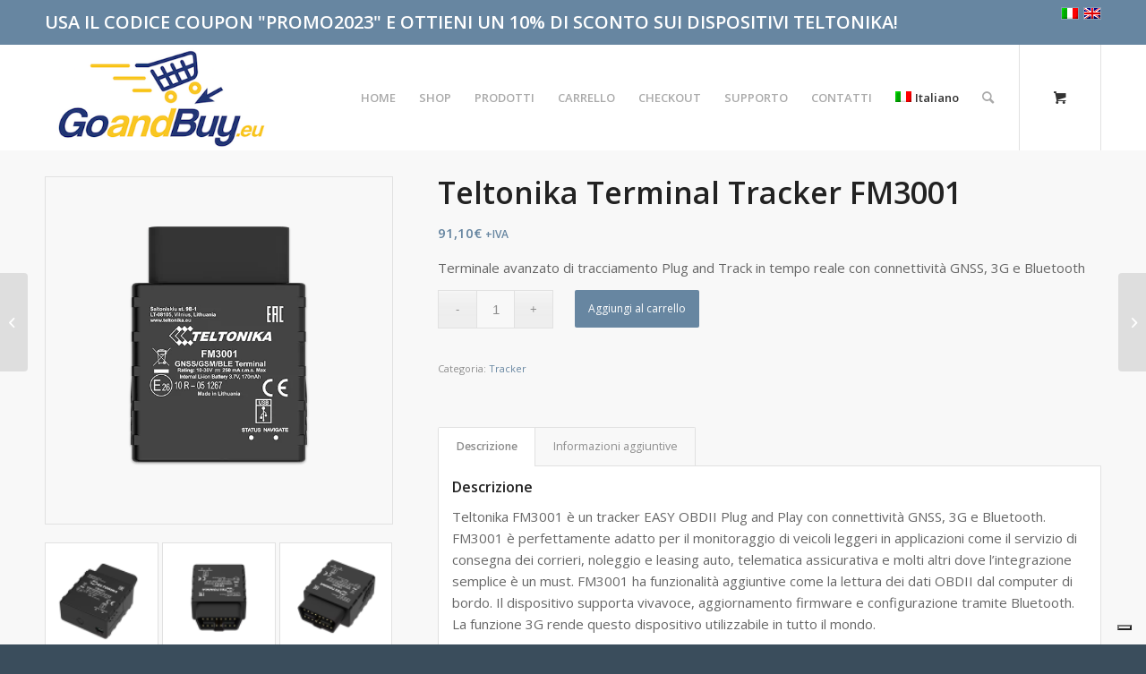

--- FILE ---
content_type: text/html; charset=UTF-8
request_url: https://www.goandbuy.eu/prodotto/terminal-tracker-fm3001/
body_size: 72440
content:
<!DOCTYPE html>
<html lang="it-IT" class="html_stretched responsive av-preloader-disabled  html_header_top html_logo_left html_main_nav_header html_menu_right html_large html_header_sticky html_header_shrinking html_header_topbar_active html_mobile_menu_phone html_header_searchicon html_content_align_center html_header_unstick_top html_header_stretch_disabled html_minimal_header html_av-submenu-hidden html_av-submenu-display-click html_av-overlay-side html_av-overlay-side-classic html_av-submenu-clone html_entry_id_942 html_cart_at_menu av-cookies-no-cookie-consent av-no-preview av-default-lightbox html_text_menu_active av-mobile-menu-switch-default">
<head>
<meta charset="UTF-8" />
<meta name="robots" content="index, follow" />


<!-- mobile setting -->
<meta name="viewport" content="width=device-width, initial-scale=1">

<!-- Scripts/CSS and wp_head hook -->
<title>Teltonika Terminal Tracker FM3001 &#8211; Go &amp; Buy</title>
<meta name='robots' content='max-image-preview:large' />
<link rel="alternate" hreflang="it" href="https://www.goandbuy.eu/prodotto/terminal-tracker-fm3001/" />
<link rel="alternate" hreflang="en" href="https://www.goandbuy.eu/en/product/terminal-tracker-fm3001/" />
<link rel="alternate" hreflang="x-default" href="https://www.goandbuy.eu/prodotto/terminal-tracker-fm3001/" />
<link rel='dns-prefetch' href='//cdn.iubenda.com' />
<link rel="alternate" type="application/rss+xml" title="Go &amp; Buy &raquo; Feed" href="https://www.goandbuy.eu/feed/" />
<link rel="alternate" type="application/rss+xml" title="Go &amp; Buy &raquo; Feed dei commenti" href="https://www.goandbuy.eu/comments/feed/" />

<!-- google webfont font replacement -->

			<script type='text/javascript'>

				(function() {

					/*	check if webfonts are disabled by user setting via cookie - or user must opt in.	*/
					var html = document.getElementsByTagName('html')[0];
					var cookie_check = html.className.indexOf('av-cookies-needs-opt-in') >= 0 || html.className.indexOf('av-cookies-can-opt-out') >= 0;
					var allow_continue = true;
					var silent_accept_cookie = html.className.indexOf('av-cookies-user-silent-accept') >= 0;

					if( cookie_check && ! silent_accept_cookie )
					{
						if( ! document.cookie.match(/aviaCookieConsent/) || html.className.indexOf('av-cookies-session-refused') >= 0 )
						{
							allow_continue = false;
						}
						else
						{
							if( ! document.cookie.match(/aviaPrivacyRefuseCookiesHideBar/) )
							{
								allow_continue = false;
							}
							else if( ! document.cookie.match(/aviaPrivacyEssentialCookiesEnabled/) )
							{
								allow_continue = false;
							}
							else if( document.cookie.match(/aviaPrivacyGoogleWebfontsDisabled/) )
							{
								allow_continue = false;
							}
						}
					}

					if( allow_continue )
					{
						var f = document.createElement('link');

						f.type 	= 'text/css';
						f.rel 	= 'stylesheet';
						f.href 	= 'https://fonts.googleapis.com/css?family=Open+Sans:400,600&display=auto';
						f.id 	= 'avia-google-webfont';

						document.getElementsByTagName('head')[0].appendChild(f);
					}
				})();

			</script>
			<script type="text/javascript">
window._wpemojiSettings = {"baseUrl":"https:\/\/s.w.org\/images\/core\/emoji\/14.0.0\/72x72\/","ext":".png","svgUrl":"https:\/\/s.w.org\/images\/core\/emoji\/14.0.0\/svg\/","svgExt":".svg","source":{"concatemoji":"https:\/\/www.goandbuy.eu\/wp-includes\/js\/wp-emoji-release.min.js?ver=6.2.8"}};
/*! This file is auto-generated */
!function(e,a,t){var n,r,o,i=a.createElement("canvas"),p=i.getContext&&i.getContext("2d");function s(e,t){p.clearRect(0,0,i.width,i.height),p.fillText(e,0,0);e=i.toDataURL();return p.clearRect(0,0,i.width,i.height),p.fillText(t,0,0),e===i.toDataURL()}function c(e){var t=a.createElement("script");t.src=e,t.defer=t.type="text/javascript",a.getElementsByTagName("head")[0].appendChild(t)}for(o=Array("flag","emoji"),t.supports={everything:!0,everythingExceptFlag:!0},r=0;r<o.length;r++)t.supports[o[r]]=function(e){if(p&&p.fillText)switch(p.textBaseline="top",p.font="600 32px Arial",e){case"flag":return s("\ud83c\udff3\ufe0f\u200d\u26a7\ufe0f","\ud83c\udff3\ufe0f\u200b\u26a7\ufe0f")?!1:!s("\ud83c\uddfa\ud83c\uddf3","\ud83c\uddfa\u200b\ud83c\uddf3")&&!s("\ud83c\udff4\udb40\udc67\udb40\udc62\udb40\udc65\udb40\udc6e\udb40\udc67\udb40\udc7f","\ud83c\udff4\u200b\udb40\udc67\u200b\udb40\udc62\u200b\udb40\udc65\u200b\udb40\udc6e\u200b\udb40\udc67\u200b\udb40\udc7f");case"emoji":return!s("\ud83e\udef1\ud83c\udffb\u200d\ud83e\udef2\ud83c\udfff","\ud83e\udef1\ud83c\udffb\u200b\ud83e\udef2\ud83c\udfff")}return!1}(o[r]),t.supports.everything=t.supports.everything&&t.supports[o[r]],"flag"!==o[r]&&(t.supports.everythingExceptFlag=t.supports.everythingExceptFlag&&t.supports[o[r]]);t.supports.everythingExceptFlag=t.supports.everythingExceptFlag&&!t.supports.flag,t.DOMReady=!1,t.readyCallback=function(){t.DOMReady=!0},t.supports.everything||(n=function(){t.readyCallback()},a.addEventListener?(a.addEventListener("DOMContentLoaded",n,!1),e.addEventListener("load",n,!1)):(e.attachEvent("onload",n),a.attachEvent("onreadystatechange",function(){"complete"===a.readyState&&t.readyCallback()})),(e=t.source||{}).concatemoji?c(e.concatemoji):e.wpemoji&&e.twemoji&&(c(e.twemoji),c(e.wpemoji)))}(window,document,window._wpemojiSettings);
</script>
<style type="text/css">
img.wp-smiley,
img.emoji {
	display: inline !important;
	border: none !important;
	box-shadow: none !important;
	height: 1em !important;
	width: 1em !important;
	margin: 0 0.07em !important;
	vertical-align: -0.1em !important;
	background: none !important;
	padding: 0 !important;
}
</style>
	<link rel='stylesheet' id='wp-block-library-css' href='https://www.goandbuy.eu/wp-includes/css/dist/block-library/style.min.css?ver=6.2.8' type='text/css' media='all' />
<link rel='stylesheet' id='wc-blocks-vendors-style-css' href='https://www.goandbuy.eu/wp-content/plugins/woocommerce/packages/woocommerce-blocks/build/wc-blocks-vendors-style.css?ver=9.8.5' type='text/css' media='all' />
<link rel='stylesheet' id='wc-blocks-style-css' href='https://www.goandbuy.eu/wp-content/plugins/woocommerce/packages/woocommerce-blocks/build/wc-blocks-style.css?ver=9.8.5' type='text/css' media='all' />
<style id='global-styles-inline-css' type='text/css'>
body{--wp--preset--color--black: #000000;--wp--preset--color--cyan-bluish-gray: #abb8c3;--wp--preset--color--white: #ffffff;--wp--preset--color--pale-pink: #f78da7;--wp--preset--color--vivid-red: #cf2e2e;--wp--preset--color--luminous-vivid-orange: #ff6900;--wp--preset--color--luminous-vivid-amber: #fcb900;--wp--preset--color--light-green-cyan: #7bdcb5;--wp--preset--color--vivid-green-cyan: #00d084;--wp--preset--color--pale-cyan-blue: #8ed1fc;--wp--preset--color--vivid-cyan-blue: #0693e3;--wp--preset--color--vivid-purple: #9b51e0;--wp--preset--color--metallic-red: #b02b2c;--wp--preset--color--maximum-yellow-red: #edae44;--wp--preset--color--yellow-sun: #eeee22;--wp--preset--color--palm-leaf: #83a846;--wp--preset--color--aero: #7bb0e7;--wp--preset--color--old-lavender: #745f7e;--wp--preset--color--steel-teal: #5f8789;--wp--preset--color--raspberry-pink: #d65799;--wp--preset--color--medium-turquoise: #4ecac2;--wp--preset--gradient--vivid-cyan-blue-to-vivid-purple: linear-gradient(135deg,rgba(6,147,227,1) 0%,rgb(155,81,224) 100%);--wp--preset--gradient--light-green-cyan-to-vivid-green-cyan: linear-gradient(135deg,rgb(122,220,180) 0%,rgb(0,208,130) 100%);--wp--preset--gradient--luminous-vivid-amber-to-luminous-vivid-orange: linear-gradient(135deg,rgba(252,185,0,1) 0%,rgba(255,105,0,1) 100%);--wp--preset--gradient--luminous-vivid-orange-to-vivid-red: linear-gradient(135deg,rgba(255,105,0,1) 0%,rgb(207,46,46) 100%);--wp--preset--gradient--very-light-gray-to-cyan-bluish-gray: linear-gradient(135deg,rgb(238,238,238) 0%,rgb(169,184,195) 100%);--wp--preset--gradient--cool-to-warm-spectrum: linear-gradient(135deg,rgb(74,234,220) 0%,rgb(151,120,209) 20%,rgb(207,42,186) 40%,rgb(238,44,130) 60%,rgb(251,105,98) 80%,rgb(254,248,76) 100%);--wp--preset--gradient--blush-light-purple: linear-gradient(135deg,rgb(255,206,236) 0%,rgb(152,150,240) 100%);--wp--preset--gradient--blush-bordeaux: linear-gradient(135deg,rgb(254,205,165) 0%,rgb(254,45,45) 50%,rgb(107,0,62) 100%);--wp--preset--gradient--luminous-dusk: linear-gradient(135deg,rgb(255,203,112) 0%,rgb(199,81,192) 50%,rgb(65,88,208) 100%);--wp--preset--gradient--pale-ocean: linear-gradient(135deg,rgb(255,245,203) 0%,rgb(182,227,212) 50%,rgb(51,167,181) 100%);--wp--preset--gradient--electric-grass: linear-gradient(135deg,rgb(202,248,128) 0%,rgb(113,206,126) 100%);--wp--preset--gradient--midnight: linear-gradient(135deg,rgb(2,3,129) 0%,rgb(40,116,252) 100%);--wp--preset--duotone--dark-grayscale: url('#wp-duotone-dark-grayscale');--wp--preset--duotone--grayscale: url('#wp-duotone-grayscale');--wp--preset--duotone--purple-yellow: url('#wp-duotone-purple-yellow');--wp--preset--duotone--blue-red: url('#wp-duotone-blue-red');--wp--preset--duotone--midnight: url('#wp-duotone-midnight');--wp--preset--duotone--magenta-yellow: url('#wp-duotone-magenta-yellow');--wp--preset--duotone--purple-green: url('#wp-duotone-purple-green');--wp--preset--duotone--blue-orange: url('#wp-duotone-blue-orange');--wp--preset--font-size--small: 1rem;--wp--preset--font-size--medium: 1.125rem;--wp--preset--font-size--large: 1.75rem;--wp--preset--font-size--x-large: clamp(1.75rem, 3vw, 2.25rem);--wp--preset--spacing--20: 0.44rem;--wp--preset--spacing--30: 0.67rem;--wp--preset--spacing--40: 1rem;--wp--preset--spacing--50: 1.5rem;--wp--preset--spacing--60: 2.25rem;--wp--preset--spacing--70: 3.38rem;--wp--preset--spacing--80: 5.06rem;--wp--preset--shadow--natural: 6px 6px 9px rgba(0, 0, 0, 0.2);--wp--preset--shadow--deep: 12px 12px 50px rgba(0, 0, 0, 0.4);--wp--preset--shadow--sharp: 6px 6px 0px rgba(0, 0, 0, 0.2);--wp--preset--shadow--outlined: 6px 6px 0px -3px rgba(255, 255, 255, 1), 6px 6px rgba(0, 0, 0, 1);--wp--preset--shadow--crisp: 6px 6px 0px rgba(0, 0, 0, 1);}body { margin: 0;--wp--style--global--content-size: 800px;--wp--style--global--wide-size: 1130px; }.wp-site-blocks > .alignleft { float: left; margin-right: 2em; }.wp-site-blocks > .alignright { float: right; margin-left: 2em; }.wp-site-blocks > .aligncenter { justify-content: center; margin-left: auto; margin-right: auto; }:where(.is-layout-flex){gap: 0.5em;}body .is-layout-flow > .alignleft{float: left;margin-inline-start: 0;margin-inline-end: 2em;}body .is-layout-flow > .alignright{float: right;margin-inline-start: 2em;margin-inline-end: 0;}body .is-layout-flow > .aligncenter{margin-left: auto !important;margin-right: auto !important;}body .is-layout-constrained > .alignleft{float: left;margin-inline-start: 0;margin-inline-end: 2em;}body .is-layout-constrained > .alignright{float: right;margin-inline-start: 2em;margin-inline-end: 0;}body .is-layout-constrained > .aligncenter{margin-left: auto !important;margin-right: auto !important;}body .is-layout-constrained > :where(:not(.alignleft):not(.alignright):not(.alignfull)){max-width: var(--wp--style--global--content-size);margin-left: auto !important;margin-right: auto !important;}body .is-layout-constrained > .alignwide{max-width: var(--wp--style--global--wide-size);}body .is-layout-flex{display: flex;}body .is-layout-flex{flex-wrap: wrap;align-items: center;}body .is-layout-flex > *{margin: 0;}body{padding-top: 0px;padding-right: 0px;padding-bottom: 0px;padding-left: 0px;}a:where(:not(.wp-element-button)){text-decoration: underline;}.wp-element-button, .wp-block-button__link{background-color: #32373c;border-width: 0;color: #fff;font-family: inherit;font-size: inherit;line-height: inherit;padding: calc(0.667em + 2px) calc(1.333em + 2px);text-decoration: none;}.has-black-color{color: var(--wp--preset--color--black) !important;}.has-cyan-bluish-gray-color{color: var(--wp--preset--color--cyan-bluish-gray) !important;}.has-white-color{color: var(--wp--preset--color--white) !important;}.has-pale-pink-color{color: var(--wp--preset--color--pale-pink) !important;}.has-vivid-red-color{color: var(--wp--preset--color--vivid-red) !important;}.has-luminous-vivid-orange-color{color: var(--wp--preset--color--luminous-vivid-orange) !important;}.has-luminous-vivid-amber-color{color: var(--wp--preset--color--luminous-vivid-amber) !important;}.has-light-green-cyan-color{color: var(--wp--preset--color--light-green-cyan) !important;}.has-vivid-green-cyan-color{color: var(--wp--preset--color--vivid-green-cyan) !important;}.has-pale-cyan-blue-color{color: var(--wp--preset--color--pale-cyan-blue) !important;}.has-vivid-cyan-blue-color{color: var(--wp--preset--color--vivid-cyan-blue) !important;}.has-vivid-purple-color{color: var(--wp--preset--color--vivid-purple) !important;}.has-metallic-red-color{color: var(--wp--preset--color--metallic-red) !important;}.has-maximum-yellow-red-color{color: var(--wp--preset--color--maximum-yellow-red) !important;}.has-yellow-sun-color{color: var(--wp--preset--color--yellow-sun) !important;}.has-palm-leaf-color{color: var(--wp--preset--color--palm-leaf) !important;}.has-aero-color{color: var(--wp--preset--color--aero) !important;}.has-old-lavender-color{color: var(--wp--preset--color--old-lavender) !important;}.has-steel-teal-color{color: var(--wp--preset--color--steel-teal) !important;}.has-raspberry-pink-color{color: var(--wp--preset--color--raspberry-pink) !important;}.has-medium-turquoise-color{color: var(--wp--preset--color--medium-turquoise) !important;}.has-black-background-color{background-color: var(--wp--preset--color--black) !important;}.has-cyan-bluish-gray-background-color{background-color: var(--wp--preset--color--cyan-bluish-gray) !important;}.has-white-background-color{background-color: var(--wp--preset--color--white) !important;}.has-pale-pink-background-color{background-color: var(--wp--preset--color--pale-pink) !important;}.has-vivid-red-background-color{background-color: var(--wp--preset--color--vivid-red) !important;}.has-luminous-vivid-orange-background-color{background-color: var(--wp--preset--color--luminous-vivid-orange) !important;}.has-luminous-vivid-amber-background-color{background-color: var(--wp--preset--color--luminous-vivid-amber) !important;}.has-light-green-cyan-background-color{background-color: var(--wp--preset--color--light-green-cyan) !important;}.has-vivid-green-cyan-background-color{background-color: var(--wp--preset--color--vivid-green-cyan) !important;}.has-pale-cyan-blue-background-color{background-color: var(--wp--preset--color--pale-cyan-blue) !important;}.has-vivid-cyan-blue-background-color{background-color: var(--wp--preset--color--vivid-cyan-blue) !important;}.has-vivid-purple-background-color{background-color: var(--wp--preset--color--vivid-purple) !important;}.has-metallic-red-background-color{background-color: var(--wp--preset--color--metallic-red) !important;}.has-maximum-yellow-red-background-color{background-color: var(--wp--preset--color--maximum-yellow-red) !important;}.has-yellow-sun-background-color{background-color: var(--wp--preset--color--yellow-sun) !important;}.has-palm-leaf-background-color{background-color: var(--wp--preset--color--palm-leaf) !important;}.has-aero-background-color{background-color: var(--wp--preset--color--aero) !important;}.has-old-lavender-background-color{background-color: var(--wp--preset--color--old-lavender) !important;}.has-steel-teal-background-color{background-color: var(--wp--preset--color--steel-teal) !important;}.has-raspberry-pink-background-color{background-color: var(--wp--preset--color--raspberry-pink) !important;}.has-medium-turquoise-background-color{background-color: var(--wp--preset--color--medium-turquoise) !important;}.has-black-border-color{border-color: var(--wp--preset--color--black) !important;}.has-cyan-bluish-gray-border-color{border-color: var(--wp--preset--color--cyan-bluish-gray) !important;}.has-white-border-color{border-color: var(--wp--preset--color--white) !important;}.has-pale-pink-border-color{border-color: var(--wp--preset--color--pale-pink) !important;}.has-vivid-red-border-color{border-color: var(--wp--preset--color--vivid-red) !important;}.has-luminous-vivid-orange-border-color{border-color: var(--wp--preset--color--luminous-vivid-orange) !important;}.has-luminous-vivid-amber-border-color{border-color: var(--wp--preset--color--luminous-vivid-amber) !important;}.has-light-green-cyan-border-color{border-color: var(--wp--preset--color--light-green-cyan) !important;}.has-vivid-green-cyan-border-color{border-color: var(--wp--preset--color--vivid-green-cyan) !important;}.has-pale-cyan-blue-border-color{border-color: var(--wp--preset--color--pale-cyan-blue) !important;}.has-vivid-cyan-blue-border-color{border-color: var(--wp--preset--color--vivid-cyan-blue) !important;}.has-vivid-purple-border-color{border-color: var(--wp--preset--color--vivid-purple) !important;}.has-metallic-red-border-color{border-color: var(--wp--preset--color--metallic-red) !important;}.has-maximum-yellow-red-border-color{border-color: var(--wp--preset--color--maximum-yellow-red) !important;}.has-yellow-sun-border-color{border-color: var(--wp--preset--color--yellow-sun) !important;}.has-palm-leaf-border-color{border-color: var(--wp--preset--color--palm-leaf) !important;}.has-aero-border-color{border-color: var(--wp--preset--color--aero) !important;}.has-old-lavender-border-color{border-color: var(--wp--preset--color--old-lavender) !important;}.has-steel-teal-border-color{border-color: var(--wp--preset--color--steel-teal) !important;}.has-raspberry-pink-border-color{border-color: var(--wp--preset--color--raspberry-pink) !important;}.has-medium-turquoise-border-color{border-color: var(--wp--preset--color--medium-turquoise) !important;}.has-vivid-cyan-blue-to-vivid-purple-gradient-background{background: var(--wp--preset--gradient--vivid-cyan-blue-to-vivid-purple) !important;}.has-light-green-cyan-to-vivid-green-cyan-gradient-background{background: var(--wp--preset--gradient--light-green-cyan-to-vivid-green-cyan) !important;}.has-luminous-vivid-amber-to-luminous-vivid-orange-gradient-background{background: var(--wp--preset--gradient--luminous-vivid-amber-to-luminous-vivid-orange) !important;}.has-luminous-vivid-orange-to-vivid-red-gradient-background{background: var(--wp--preset--gradient--luminous-vivid-orange-to-vivid-red) !important;}.has-very-light-gray-to-cyan-bluish-gray-gradient-background{background: var(--wp--preset--gradient--very-light-gray-to-cyan-bluish-gray) !important;}.has-cool-to-warm-spectrum-gradient-background{background: var(--wp--preset--gradient--cool-to-warm-spectrum) !important;}.has-blush-light-purple-gradient-background{background: var(--wp--preset--gradient--blush-light-purple) !important;}.has-blush-bordeaux-gradient-background{background: var(--wp--preset--gradient--blush-bordeaux) !important;}.has-luminous-dusk-gradient-background{background: var(--wp--preset--gradient--luminous-dusk) !important;}.has-pale-ocean-gradient-background{background: var(--wp--preset--gradient--pale-ocean) !important;}.has-electric-grass-gradient-background{background: var(--wp--preset--gradient--electric-grass) !important;}.has-midnight-gradient-background{background: var(--wp--preset--gradient--midnight) !important;}.has-small-font-size{font-size: var(--wp--preset--font-size--small) !important;}.has-medium-font-size{font-size: var(--wp--preset--font-size--medium) !important;}.has-large-font-size{font-size: var(--wp--preset--font-size--large) !important;}.has-x-large-font-size{font-size: var(--wp--preset--font-size--x-large) !important;}
.wp-block-navigation a:where(:not(.wp-element-button)){color: inherit;}
:where(.wp-block-columns.is-layout-flex){gap: 2em;}
.wp-block-pullquote{font-size: 1.5em;line-height: 1.6;}
</style>
<link rel='stylesheet' id='wpml-blocks-css' href='https://www.goandbuy.eu/wp-content/plugins/sitepress-multilingual-cms/dist/css/blocks/styles.css?ver=4.6.3' type='text/css' media='all' />
<style id='woocommerce-inline-inline-css' type='text/css'>
.woocommerce form .form-row .required { visibility: visible; }
</style>
<link rel='stylesheet' id='wpml-legacy-dropdown-0-css' href='//www.goandbuy.eu/wp-content/plugins/sitepress-multilingual-cms/templates/language-switchers/legacy-dropdown/style.min.css?ver=1' type='text/css' media='all' />
<style id='wpml-legacy-dropdown-0-inline-css' type='text/css'>
.wpml-ls-statics-shortcode_actions, .wpml-ls-statics-shortcode_actions .wpml-ls-sub-menu, .wpml-ls-statics-shortcode_actions a {border-color:#EEEEEE;}.wpml-ls-statics-shortcode_actions a {color:#444444;background-color:#ffffff;}.wpml-ls-statics-shortcode_actions a:hover,.wpml-ls-statics-shortcode_actions a:focus {color:#000000;background-color:#eeeeee;}.wpml-ls-statics-shortcode_actions .wpml-ls-current-language>a {color:#444444;background-color:#ffffff;}.wpml-ls-statics-shortcode_actions .wpml-ls-current-language:hover>a, .wpml-ls-statics-shortcode_actions .wpml-ls-current-language>a:focus {color:#000000;background-color:#eeeeee;}
</style>
<link rel='stylesheet' id='wpml-menu-item-0-css' href='//www.goandbuy.eu/wp-content/plugins/sitepress-multilingual-cms/templates/language-switchers/menu-item/style.min.css?ver=1' type='text/css' media='all' />
<style id='wpml-menu-item-0-inline-css' type='text/css'>
#lang_sel img, #lang_sel_list img, #lang_sel_footer img { display: inline; }
</style>
<link rel='stylesheet' id='avia-merged-styles-css' href='https://www.goandbuy.eu/wp-content/uploads/dynamic_avia/avia-merged-styles-d88c1bd26a56c880d16196192d6f9a03---6458c6a0bfc18.css' type='text/css' media='all' />
<script type='text/javascript' src='https://www.goandbuy.eu/wp-includes/js/jquery/jquery.min.js?ver=3.6.4' id='jquery-core-js'></script>
<script type='text/javascript' src='https://www.goandbuy.eu/wp-includes/js/jquery/jquery-migrate.min.js?ver=3.4.0' id='jquery-migrate-js'></script>

<script  type="text/javascript" class=" _iub_cs_skip" type='text/javascript' id='iubenda-head-inline-scripts-0'>

var _iub = _iub || [];
_iub.csConfiguration = {"invalidateConsentWithoutLog":true,"consentOnContinuedBrowsing":false,"lang":"it","siteId":1722952,"floatingPreferencesButtonDisplay":"bottom-right","perPurposeConsent":true,"cookiePolicyId":32675042, "banner":{ "closeButtonRejects":true,"acceptButtonDisplay":true,"customizeButtonDisplay":true,"listPurposes":true,"explicitWithdrawal":true,"position":"float-bottom-center" }};
</script>
<script  type="text/javascript" charset="UTF-8" async="" class=" _iub_cs_skip" type='text/javascript' src='//cdn.iubenda.com/cs/iubenda_cs.js?ver=3.7.0' id='iubenda-head-scripts-0-js'></script>
<script type='text/javascript' src='//www.goandbuy.eu/wp-content/plugins/sitepress-multilingual-cms/templates/language-switchers/legacy-dropdown/script.min.js?ver=1' id='wpml-legacy-dropdown-0-js'></script>
<script type='text/javascript' src='https://www.goandbuy.eu/wp-content/uploads/dynamic_avia/avia-head-scripts-e851776df8abea8b5d81b1e5d5236d89---6458c6a0ce095.js' id='avia-head-scripts-js'></script>
<link rel="https://api.w.org/" href="https://www.goandbuy.eu/wp-json/" /><link rel="alternate" type="application/json" href="https://www.goandbuy.eu/wp-json/wp/v3/product/942" /><link rel="EditURI" type="application/rsd+xml" title="RSD" href="https://www.goandbuy.eu/xmlrpc.php?rsd" />
<link rel="wlwmanifest" type="application/wlwmanifest+xml" href="https://www.goandbuy.eu/wp-includes/wlwmanifest.xml" />
<meta name="generator" content="WordPress 6.2.8" />
<meta name="generator" content="WooCommerce 7.6.1" />
<link rel="canonical" href="https://www.goandbuy.eu/prodotto/terminal-tracker-fm3001/" />
<link rel='shortlink' href='https://www.goandbuy.eu/?p=942' />
<link rel="alternate" type="application/json+oembed" href="https://www.goandbuy.eu/wp-json/oembed/1.0/embed?url=https%3A%2F%2Fwww.goandbuy.eu%2Fprodotto%2Fterminal-tracker-fm3001%2F" />
<link rel="alternate" type="text/xml+oembed" href="https://www.goandbuy.eu/wp-json/oembed/1.0/embed?url=https%3A%2F%2Fwww.goandbuy.eu%2Fprodotto%2Fterminal-tracker-fm3001%2F&#038;format=xml" />
<meta name="generator" content="WPML ver:4.6.3 stt:1,27;" />
<link rel="profile" href="http://gmpg.org/xfn/11" />
<link rel="alternate" type="application/rss+xml" title="Go &amp; Buy RSS2 Feed" href="https://www.goandbuy.eu/feed/" />
<link rel="pingback" href="https://www.goandbuy.eu/xmlrpc.php" />
<!--[if lt IE 9]><script src="https://www.goandbuy.eu/wp-content/themes/enfold/js/html5shiv.js"></script><![endif]-->

	<noscript><style>.woocommerce-product-gallery{ opacity: 1 !important; }</style></noscript>
	
<!-- To speed up the rendering and to display the site as fast as possible to the user we include some styles and scripts for above the fold content inline -->
<script type="text/javascript">'use strict';var avia_is_mobile=!1;if(/Android|webOS|iPhone|iPad|iPod|BlackBerry|IEMobile|Opera Mini/i.test(navigator.userAgent)&&'ontouchstart' in document.documentElement){avia_is_mobile=!0;document.documentElement.className+=' avia_mobile '}
else{document.documentElement.className+=' avia_desktop '};document.documentElement.className+=' js_active ';(function(){var e=['-webkit-','-moz-','-ms-',''],n='',o=!1,a=!1;for(var t in e){if(e[t]+'transform' in document.documentElement.style){o=!0;n=e[t]+'transform'};if(e[t]+'perspective' in document.documentElement.style){a=!0}};if(o){document.documentElement.className+=' avia_transform '};if(a){document.documentElement.className+=' avia_transform3d '};if(typeof document.getElementsByClassName=='function'&&typeof document.documentElement.getBoundingClientRect=='function'&&avia_is_mobile==!1){if(n&&window.innerHeight>0){setTimeout(function(){var e=0,o={},a=0,t=document.getElementsByClassName('av-parallax'),i=window.pageYOffset||document.documentElement.scrollTop;for(e=0;e<t.length;e++){t[e].style.top='0px';o=t[e].getBoundingClientRect();a=Math.ceil((window.innerHeight+i-o.top)*0.3);t[e].style[n]='translate(0px, '+a+'px)';t[e].style.top='auto';t[e].className+=' enabled-parallax '}},50)}}})();</script><style type="text/css">
		@font-face {font-family: 'entypo-fontello'; font-weight: normal; font-style: normal; font-display: auto;
		src: url('https://www.goandbuy.eu/wp-content/themes/enfold/config-templatebuilder/avia-template-builder/assets/fonts/entypo-fontello.woff2') format('woff2'),
		url('https://www.goandbuy.eu/wp-content/themes/enfold/config-templatebuilder/avia-template-builder/assets/fonts/entypo-fontello.woff') format('woff'),
		url('https://www.goandbuy.eu/wp-content/themes/enfold/config-templatebuilder/avia-template-builder/assets/fonts/entypo-fontello.ttf') format('truetype'),
		url('https://www.goandbuy.eu/wp-content/themes/enfold/config-templatebuilder/avia-template-builder/assets/fonts/entypo-fontello.svg#entypo-fontello') format('svg'),
		url('https://www.goandbuy.eu/wp-content/themes/enfold/config-templatebuilder/avia-template-builder/assets/fonts/entypo-fontello.eot'),
		url('https://www.goandbuy.eu/wp-content/themes/enfold/config-templatebuilder/avia-template-builder/assets/fonts/entypo-fontello.eot?#iefix') format('embedded-opentype');
		} #top .avia-font-entypo-fontello, body .avia-font-entypo-fontello, html body [data-av_iconfont='entypo-fontello']:before{ font-family: 'entypo-fontello'; }
		</style>

<!--
Debugging Info for Theme support: 

Theme: Enfold
Version: 5.6
Installed: enfold
AviaFramework Version: 5.3
AviaBuilder Version: 5.3
aviaElementManager Version: 1.0.1
- - - - - - - - - - -
ChildTheme: Enfold Child
ChildTheme Version: 1.0
ChildTheme Installed: enfold

- - - - - - - - - - -
ML:128-PU:80-PLA:11
WP:6.2.8
Compress: CSS:all theme files - JS:all theme files
Updates: enabled - token has changed and not verified
PLAu:9
-->
</head>

<body id="top" class="product-template-default single single-product postid-942 stretched rtl_columns av-curtain-numeric open_sans  theme-enfold woocommerce woocommerce-page woocommerce-no-js avia-responsive-images-support avia-woocommerce-30" itemscope="itemscope" itemtype="https://schema.org/WebPage" >

	<svg xmlns="http://www.w3.org/2000/svg" viewBox="0 0 0 0" width="0" height="0" focusable="false" role="none" style="visibility: hidden; position: absolute; left: -9999px; overflow: hidden;" ><defs><filter id="wp-duotone-dark-grayscale"><feColorMatrix color-interpolation-filters="sRGB" type="matrix" values=" .299 .587 .114 0 0 .299 .587 .114 0 0 .299 .587 .114 0 0 .299 .587 .114 0 0 " /><feComponentTransfer color-interpolation-filters="sRGB" ><feFuncR type="table" tableValues="0 0.49803921568627" /><feFuncG type="table" tableValues="0 0.49803921568627" /><feFuncB type="table" tableValues="0 0.49803921568627" /><feFuncA type="table" tableValues="1 1" /></feComponentTransfer><feComposite in2="SourceGraphic" operator="in" /></filter></defs></svg><svg xmlns="http://www.w3.org/2000/svg" viewBox="0 0 0 0" width="0" height="0" focusable="false" role="none" style="visibility: hidden; position: absolute; left: -9999px; overflow: hidden;" ><defs><filter id="wp-duotone-grayscale"><feColorMatrix color-interpolation-filters="sRGB" type="matrix" values=" .299 .587 .114 0 0 .299 .587 .114 0 0 .299 .587 .114 0 0 .299 .587 .114 0 0 " /><feComponentTransfer color-interpolation-filters="sRGB" ><feFuncR type="table" tableValues="0 1" /><feFuncG type="table" tableValues="0 1" /><feFuncB type="table" tableValues="0 1" /><feFuncA type="table" tableValues="1 1" /></feComponentTransfer><feComposite in2="SourceGraphic" operator="in" /></filter></defs></svg><svg xmlns="http://www.w3.org/2000/svg" viewBox="0 0 0 0" width="0" height="0" focusable="false" role="none" style="visibility: hidden; position: absolute; left: -9999px; overflow: hidden;" ><defs><filter id="wp-duotone-purple-yellow"><feColorMatrix color-interpolation-filters="sRGB" type="matrix" values=" .299 .587 .114 0 0 .299 .587 .114 0 0 .299 .587 .114 0 0 .299 .587 .114 0 0 " /><feComponentTransfer color-interpolation-filters="sRGB" ><feFuncR type="table" tableValues="0.54901960784314 0.98823529411765" /><feFuncG type="table" tableValues="0 1" /><feFuncB type="table" tableValues="0.71764705882353 0.25490196078431" /><feFuncA type="table" tableValues="1 1" /></feComponentTransfer><feComposite in2="SourceGraphic" operator="in" /></filter></defs></svg><svg xmlns="http://www.w3.org/2000/svg" viewBox="0 0 0 0" width="0" height="0" focusable="false" role="none" style="visibility: hidden; position: absolute; left: -9999px; overflow: hidden;" ><defs><filter id="wp-duotone-blue-red"><feColorMatrix color-interpolation-filters="sRGB" type="matrix" values=" .299 .587 .114 0 0 .299 .587 .114 0 0 .299 .587 .114 0 0 .299 .587 .114 0 0 " /><feComponentTransfer color-interpolation-filters="sRGB" ><feFuncR type="table" tableValues="0 1" /><feFuncG type="table" tableValues="0 0.27843137254902" /><feFuncB type="table" tableValues="0.5921568627451 0.27843137254902" /><feFuncA type="table" tableValues="1 1" /></feComponentTransfer><feComposite in2="SourceGraphic" operator="in" /></filter></defs></svg><svg xmlns="http://www.w3.org/2000/svg" viewBox="0 0 0 0" width="0" height="0" focusable="false" role="none" style="visibility: hidden; position: absolute; left: -9999px; overflow: hidden;" ><defs><filter id="wp-duotone-midnight"><feColorMatrix color-interpolation-filters="sRGB" type="matrix" values=" .299 .587 .114 0 0 .299 .587 .114 0 0 .299 .587 .114 0 0 .299 .587 .114 0 0 " /><feComponentTransfer color-interpolation-filters="sRGB" ><feFuncR type="table" tableValues="0 0" /><feFuncG type="table" tableValues="0 0.64705882352941" /><feFuncB type="table" tableValues="0 1" /><feFuncA type="table" tableValues="1 1" /></feComponentTransfer><feComposite in2="SourceGraphic" operator="in" /></filter></defs></svg><svg xmlns="http://www.w3.org/2000/svg" viewBox="0 0 0 0" width="0" height="0" focusable="false" role="none" style="visibility: hidden; position: absolute; left: -9999px; overflow: hidden;" ><defs><filter id="wp-duotone-magenta-yellow"><feColorMatrix color-interpolation-filters="sRGB" type="matrix" values=" .299 .587 .114 0 0 .299 .587 .114 0 0 .299 .587 .114 0 0 .299 .587 .114 0 0 " /><feComponentTransfer color-interpolation-filters="sRGB" ><feFuncR type="table" tableValues="0.78039215686275 1" /><feFuncG type="table" tableValues="0 0.94901960784314" /><feFuncB type="table" tableValues="0.35294117647059 0.47058823529412" /><feFuncA type="table" tableValues="1 1" /></feComponentTransfer><feComposite in2="SourceGraphic" operator="in" /></filter></defs></svg><svg xmlns="http://www.w3.org/2000/svg" viewBox="0 0 0 0" width="0" height="0" focusable="false" role="none" style="visibility: hidden; position: absolute; left: -9999px; overflow: hidden;" ><defs><filter id="wp-duotone-purple-green"><feColorMatrix color-interpolation-filters="sRGB" type="matrix" values=" .299 .587 .114 0 0 .299 .587 .114 0 0 .299 .587 .114 0 0 .299 .587 .114 0 0 " /><feComponentTransfer color-interpolation-filters="sRGB" ><feFuncR type="table" tableValues="0.65098039215686 0.40392156862745" /><feFuncG type="table" tableValues="0 1" /><feFuncB type="table" tableValues="0.44705882352941 0.4" /><feFuncA type="table" tableValues="1 1" /></feComponentTransfer><feComposite in2="SourceGraphic" operator="in" /></filter></defs></svg><svg xmlns="http://www.w3.org/2000/svg" viewBox="0 0 0 0" width="0" height="0" focusable="false" role="none" style="visibility: hidden; position: absolute; left: -9999px; overflow: hidden;" ><defs><filter id="wp-duotone-blue-orange"><feColorMatrix color-interpolation-filters="sRGB" type="matrix" values=" .299 .587 .114 0 0 .299 .587 .114 0 0 .299 .587 .114 0 0 .299 .587 .114 0 0 " /><feComponentTransfer color-interpolation-filters="sRGB" ><feFuncR type="table" tableValues="0.098039215686275 1" /><feFuncG type="table" tableValues="0 0.66274509803922" /><feFuncB type="table" tableValues="0.84705882352941 0.41960784313725" /><feFuncA type="table" tableValues="1 1" /></feComponentTransfer><feComposite in2="SourceGraphic" operator="in" /></filter></defs></svg>
	<div id='wrap_all'>

	
<header id='header' class='all_colors header_color light_bg_color  av_header_top av_logo_left av_main_nav_header av_menu_right av_large av_header_sticky av_header_shrinking av_header_stretch_disabled av_mobile_menu_phone av_header_searchicon av_header_unstick_top av_minimal_header av_bottom_nav_disabled  av_alternate_logo_active av_header_border_disabled' data-av_shrink_factor='50' role="banner" itemscope="itemscope" itemtype="https://schema.org/WPHeader" >

		<div id='header_meta' class='container_wrap container_wrap_meta  av_secondary_right av_extra_header_active av_phone_active_left av_entry_id_942'>

			      <div class='container'>
			      <nav class='sub_menu'  role="navigation" itemscope="itemscope" itemtype="https://schema.org/SiteNavigationElement" ><ul class='avia_wpml_language_switch avia_wpml_language_switch_extra'><li class='language_it avia_current_lang'><a href='https://www.goandbuy.eu/prodotto/terminal-tracker-fm3001/'>	<span class='language_flag'><img title='Italiano' src='https://www.goandbuy.eu/wp-content/plugins/sitepress-multilingual-cms/res/flags/it.png' alt='Italiano' /></span>	<span class='language_native'>Italiano</span>	<span class='language_translated'>Italiano</span>	<span class='language_code'>it</span></a></li><li class='language_en '><a href='https://www.goandbuy.eu/en/product/terminal-tracker-fm3001/'>	<span class='language_flag'><img title='English' src='https://www.goandbuy.eu/wp-content/plugins/sitepress-multilingual-cms/res/flags/en.png' alt='English' /></span>	<span class='language_native'>English</span>	<span class='language_translated'>Inglese</span>	<span class='language_code'>en</span></a></li></ul></nav><div class='phone-info '><div>Usa il codice coupon "promo2023" e ottieni un 10% di sconto sui dispositivi Teltonika!</div></div>			      </div>
		</div>

		<div  id='header_main' class='container_wrap container_wrap_logo'>

        <div class='container av-logo-container'><div class='inner-container'><span class='logo avia-standard-logo'><a href='https://www.goandbuy.eu/' class=''><img src="https://www.goandbuy.eu/wp-content/uploads/2019/04/goandbuy-logo.png" srcset="https://www.goandbuy.eu/wp-content/uploads/2019/04/goandbuy-logo.png 340w, https://www.goandbuy.eu/wp-content/uploads/2019/04/goandbuy-logo-300x138.png 300w" sizes="(max-width: 340px) 100vw, 340px" height="100" width="300" alt='Go &amp; Buy' title='goandbuy-logo' /></a></span><nav class='main_menu' data-selectname='Seleziona una pagina'  role="navigation" itemscope="itemscope" itemtype="https://schema.org/SiteNavigationElement" ><div class="avia-menu av-main-nav-wrap"><ul role="menu" class="menu av-main-nav" id="avia-menu"><li role="menuitem" id="menu-item-1041" class="menu-item menu-item-type-post_type menu-item-object-page menu-item-home menu-item-top-level menu-item-top-level-1"><a href="https://www.goandbuy.eu/" itemprop="url" tabindex="0"><span class="avia-bullet"></span><span class="avia-menu-text">HOME</span><span class="avia-menu-fx"><span class="avia-arrow-wrap"><span class="avia-arrow"></span></span></span></a></li>
<li role="menuitem" id="menu-item-1039" class="menu-item menu-item-type-post_type menu-item-object-page current_page_parent menu-item-top-level menu-item-top-level-2"><a href="https://www.goandbuy.eu/shop/" itemprop="url" tabindex="0"><span class="avia-bullet"></span><span class="avia-menu-text">SHOP</span><span class="avia-menu-fx"><span class="avia-arrow-wrap"><span class="avia-arrow"></span></span></span></a></li>
<li role="menuitem" id="menu-item-2063" class="menu-item menu-item-type-post_type menu-item-object-page menu-item-top-level menu-item-top-level-3"><a href="https://www.goandbuy.eu/prodotti/" itemprop="url" tabindex="0"><span class="avia-bullet"></span><span class="avia-menu-text">PRODOTTI</span><span class="avia-menu-fx"><span class="avia-arrow-wrap"><span class="avia-arrow"></span></span></span></a></li>
<li role="menuitem" id="menu-item-1038" class="menu-item menu-item-type-post_type menu-item-object-page menu-item-top-level menu-item-top-level-4"><a href="https://www.goandbuy.eu/carrello/" itemprop="url" tabindex="0"><span class="avia-bullet"></span><span class="avia-menu-text">CARRELLO</span><span class="avia-menu-fx"><span class="avia-arrow-wrap"><span class="avia-arrow"></span></span></span></a></li>
<li role="menuitem" id="menu-item-1040" class="menu-item menu-item-type-post_type menu-item-object-page menu-item-top-level menu-item-top-level-5"><a href="https://www.goandbuy.eu/checkout-2/" itemprop="url" tabindex="0"><span class="avia-bullet"></span><span class="avia-menu-text">CHECKOUT</span><span class="avia-menu-fx"><span class="avia-arrow-wrap"><span class="avia-arrow"></span></span></span></a></li>
<li role="menuitem" id="menu-item-1372" class="menu-item menu-item-type-custom menu-item-object-custom menu-item-has-children menu-item-top-level menu-item-top-level-6"><a href="#" itemprop="url" tabindex="0"><span class="avia-bullet"></span><span class="avia-menu-text">SUPPORTO</span><span class="avia-menu-fx"><span class="avia-arrow-wrap"><span class="avia-arrow"></span></span></span></a>


<ul class="sub-menu">
	<li role="menuitem" id="menu-item-1373" class="menu-item menu-item-type-post_type menu-item-object-page"><a href="https://www.goandbuy.eu/supporto-tecnico/" itemprop="url" tabindex="0"><span class="avia-bullet"></span><span class="avia-menu-text">Supporto tecnico</span></a></li>
	<li role="menuitem" id="menu-item-1374" class="menu-item menu-item-type-post_type menu-item-object-page"><a href="https://www.goandbuy.eu/assistenza-e-resi/" itemprop="url" tabindex="0"><span class="avia-bullet"></span><span class="avia-menu-text">Assistenza e resi</span></a></li>
	<li role="menuitem" id="menu-item-1375" class="menu-item menu-item-type-post_type menu-item-object-page"><a href="https://www.goandbuy.eu/termini-di-spedizione/" itemprop="url" tabindex="0"><span class="avia-bullet"></span><span class="avia-menu-text">Termini di spedizione</span></a></li>
</ul>
</li>
<li role="menuitem" id="menu-item-1037" class="menu-item menu-item-type-post_type menu-item-object-page menu-item-top-level menu-item-top-level-7"><a href="https://www.goandbuy.eu/contatti/" itemprop="url" tabindex="0"><span class="avia-bullet"></span><span class="avia-menu-text">CONTATTI</span><span class="avia-menu-fx"><span class="avia-arrow-wrap"><span class="avia-arrow"></span></span></span></a></li>
<li role="menuitem" id="menu-item-wpml-ls-28-it" class="menu-item-language menu-item-language-current menu-item wpml-ls-slot-28 wpml-ls-item wpml-ls-item-it wpml-ls-current-language wpml-ls-menu-item wpml-ls-first-item menu-item-type-wpml_ls_menu_item menu-item-object-wpml_ls_menu_item menu-item-has-children menu-item-top-level menu-item-top-level-8"><a title="Italiano" href="https://www.goandbuy.eu/prodotto/terminal-tracker-fm3001/" itemprop="url" tabindex="0"><span class="avia-bullet"></span><span class="avia-menu-text"><img
            class="wpml-ls-flag"
            src="https://www.goandbuy.eu/wp-content/plugins/sitepress-multilingual-cms/res/flags/it.png"
            alt=""
            
            
    /><span class="wpml-ls-display">Italiano</span></span><span class="avia-menu-fx"><span class="avia-arrow-wrap"><span class="avia-arrow"></span></span></span></a>


<ul class="sub-menu">
	<li role="menuitem" id="menu-item-wpml-ls-28-en" class="menu-item-language menu-item wpml-ls-slot-28 wpml-ls-item wpml-ls-item-en wpml-ls-menu-item wpml-ls-last-item menu-item-type-wpml_ls_menu_item menu-item-object-wpml_ls_menu_item"><a title="Inglese" href="https://www.goandbuy.eu/en/product/terminal-tracker-fm3001/" itemprop="url" tabindex="0"><span class="avia-bullet"></span><span class="avia-menu-text"><img
            class="wpml-ls-flag"
            src="https://www.goandbuy.eu/wp-content/plugins/sitepress-multilingual-cms/res/flags/en.png"
            alt=""
            
            
    /><span class="wpml-ls-display">Inglese</span></span></a></li>
</ul>
</li>
<li id="menu-item-search" class="noMobile menu-item menu-item-search-dropdown menu-item-avia-special" role="menuitem"><a aria-label="Cerca" href="?s=" rel="nofollow" data-avia-search-tooltip="

&lt;form role=&quot;search&quot; action=&quot;https://www.goandbuy.eu/&quot; id=&quot;searchform&quot; method=&quot;get&quot; class=&quot;&quot;&gt;
	&lt;div&gt;
		&lt;input type=&quot;submit&quot; value=&quot;&quot; id=&quot;searchsubmit&quot; class=&quot;button avia-font-entypo-fontello&quot; /&gt;
		&lt;input type=&quot;text&quot; id=&quot;s&quot; name=&quot;s&quot; value=&quot;&quot; placeholder='Cerca' /&gt;
			&lt;/div&gt;
&lt;/form&gt;
" aria-hidden='false' data-av_icon='' data-av_iconfont='entypo-fontello'><span class="avia_hidden_link_text">Cerca</span></a></li><li class="av-burger-menu-main menu-item-avia-special av-small-burger-icon">
	        			<a href="#" aria-label="Menu" aria-hidden="false">
							<span class="av-hamburger av-hamburger--spin av-js-hamburger">
								<span class="av-hamburger-box">
						          <span class="av-hamburger-inner"></span>
						          <strong>Menu</strong>
								</span>
							</span>
							<span class="avia_hidden_link_text">Menu</span>
						</a>
	        		   </li></ul></div><ul id="menu-item-shop" class = 'menu-item cart_dropdown ' data-success='è stato aggiunto al carrello'><li class="cart_dropdown_first"><a class='cart_dropdown_link' href='https://www.goandbuy.eu/carrello/'><span aria-hidden='true' data-av_icon='' data-av_iconfont='entypo-fontello'></span><span class='av-cart-counter '>0</span><span class="avia_hidden_link_text">Carrello</span></a><!--<span class='cart_subtotal'><span class="woocommerce-Price-amount amount"><bdi>0,00<span class="woocommerce-Price-currencySymbol">&euro;</span></bdi></span></span>--><div class="dropdown_widget dropdown_widget_cart"><div class="avia-arrow"></div><div class="widget_shopping_cart_content"></div></div></li></ul></nav></div> </div> 
		<!-- end container_wrap-->
		</div>
<div class="header_bg"></div>
<!-- end header -->
</header>

	<div id='main' class='all_colors' data-scroll-offset='116'>

	
	<div class='container_wrap container_wrap_first main_color sidebar_right template-shop shop_columns_3'><div class="container">
					
			<div class="woocommerce-notices-wrapper"></div><div id="product-942" class="product type-product post-942 status-publish first instock product_cat-tracker has-post-thumbnail taxable shipping-taxable purchasable product-type-simple">

	<div class=" single-product-main-image alpha"><div class="woocommerce-product-gallery woocommerce-product-gallery--with-images woocommerce-product-gallery--columns-4 images" data-columns="4" style="opacity: 0; transition: opacity .25s ease-in-out;">
	<figure class="woocommerce-product-gallery__wrapper">
		<a href="https://www.goandbuy.eu/wp-content/uploads/2019/09/ezgif.com-webp-to-png-8.png" data-srcset="https://www.goandbuy.eu/wp-content/uploads/2019/09/ezgif.com-webp-to-png-8.png 600w, https://www.goandbuy.eu/wp-content/uploads/2019/09/ezgif.com-webp-to-png-8-80x80.png 80w, https://www.goandbuy.eu/wp-content/uploads/2019/09/ezgif.com-webp-to-png-8-300x300.png 300w, https://www.goandbuy.eu/wp-content/uploads/2019/09/ezgif.com-webp-to-png-8-36x36.png 36w, https://www.goandbuy.eu/wp-content/uploads/2019/09/ezgif.com-webp-to-png-8-180x180.png 180w, https://www.goandbuy.eu/wp-content/uploads/2019/09/ezgif.com-webp-to-png-8-100x100.png 100w" data-sizes="(max-width: 600px) 100vw, 600px" class='' title='' rel='prettyPhoto[product-gallery]'><img width="450" height="450" src="https://www.goandbuy.eu/wp-content/uploads/2019/09/ezgif.com-webp-to-png-8-600x600.png" class="attachment-shop_single size-shop_single" alt="" decoding="async" srcset="https://www.goandbuy.eu/wp-content/uploads/2019/09/ezgif.com-webp-to-png-8.png 600w, https://www.goandbuy.eu/wp-content/uploads/2019/09/ezgif.com-webp-to-png-8-80x80.png 80w, https://www.goandbuy.eu/wp-content/uploads/2019/09/ezgif.com-webp-to-png-8-300x300.png 300w, https://www.goandbuy.eu/wp-content/uploads/2019/09/ezgif.com-webp-to-png-8-36x36.png 36w, https://www.goandbuy.eu/wp-content/uploads/2019/09/ezgif.com-webp-to-png-8-180x180.png 180w, https://www.goandbuy.eu/wp-content/uploads/2019/09/ezgif.com-webp-to-png-8-100x100.png 100w" sizes="(max-width: 450px) 100vw, 450px" /></a><div class="thumbnails"><a href="https://www.goandbuy.eu/wp-content/uploads/2019/09/ezgif.com-webp-to-png-1-5.png" data-srcset="https://www.goandbuy.eu/wp-content/uploads/2019/09/ezgif.com-webp-to-png-1-5.png 600w, https://www.goandbuy.eu/wp-content/uploads/2019/09/ezgif.com-webp-to-png-1-5-80x80.png 80w, https://www.goandbuy.eu/wp-content/uploads/2019/09/ezgif.com-webp-to-png-1-5-300x300.png 300w, https://www.goandbuy.eu/wp-content/uploads/2019/09/ezgif.com-webp-to-png-1-5-36x36.png 36w, https://www.goandbuy.eu/wp-content/uploads/2019/09/ezgif.com-webp-to-png-1-5-180x180.png 180w, https://www.goandbuy.eu/wp-content/uploads/2019/09/ezgif.com-webp-to-png-1-5-100x100.png 100w" data-sizes="(max-width: 600px) 100vw, 600px" class='' title='' rel='prettyPhoto[product-gallery]'><img width="100" height="100" src="https://www.goandbuy.eu/wp-content/uploads/2019/09/ezgif.com-webp-to-png-1-5-100x100.png" class="avia-img-lazy-loading-982 attachment-shop_thumbnail size-shop_thumbnail" alt="" decoding="async" loading="lazy" srcset="https://www.goandbuy.eu/wp-content/uploads/2019/09/ezgif.com-webp-to-png-1-5-100x100.png 100w, https://www.goandbuy.eu/wp-content/uploads/2019/09/ezgif.com-webp-to-png-1-5-80x80.png 80w, https://www.goandbuy.eu/wp-content/uploads/2019/09/ezgif.com-webp-to-png-1-5-300x300.png 300w, https://www.goandbuy.eu/wp-content/uploads/2019/09/ezgif.com-webp-to-png-1-5-36x36.png 36w, https://www.goandbuy.eu/wp-content/uploads/2019/09/ezgif.com-webp-to-png-1-5-180x180.png 180w, https://www.goandbuy.eu/wp-content/uploads/2019/09/ezgif.com-webp-to-png-1-5.png 600w" sizes="(max-width: 100px) 100vw, 100px" /></a><a href="https://www.goandbuy.eu/wp-content/uploads/2019/09/ezgif.com-webp-to-png-2-4.png" data-srcset="https://www.goandbuy.eu/wp-content/uploads/2019/09/ezgif.com-webp-to-png-2-4.png 600w, https://www.goandbuy.eu/wp-content/uploads/2019/09/ezgif.com-webp-to-png-2-4-80x80.png 80w, https://www.goandbuy.eu/wp-content/uploads/2019/09/ezgif.com-webp-to-png-2-4-300x300.png 300w, https://www.goandbuy.eu/wp-content/uploads/2019/09/ezgif.com-webp-to-png-2-4-36x36.png 36w, https://www.goandbuy.eu/wp-content/uploads/2019/09/ezgif.com-webp-to-png-2-4-180x180.png 180w, https://www.goandbuy.eu/wp-content/uploads/2019/09/ezgif.com-webp-to-png-2-4-100x100.png 100w" data-sizes="(max-width: 600px) 100vw, 600px" class='' title='' rel='prettyPhoto[product-gallery]'><img width="100" height="100" src="https://www.goandbuy.eu/wp-content/uploads/2019/09/ezgif.com-webp-to-png-2-4-100x100.png" class="avia-img-lazy-loading-983 attachment-shop_thumbnail size-shop_thumbnail" alt="" decoding="async" loading="lazy" srcset="https://www.goandbuy.eu/wp-content/uploads/2019/09/ezgif.com-webp-to-png-2-4-100x100.png 100w, https://www.goandbuy.eu/wp-content/uploads/2019/09/ezgif.com-webp-to-png-2-4-80x80.png 80w, https://www.goandbuy.eu/wp-content/uploads/2019/09/ezgif.com-webp-to-png-2-4-300x300.png 300w, https://www.goandbuy.eu/wp-content/uploads/2019/09/ezgif.com-webp-to-png-2-4-36x36.png 36w, https://www.goandbuy.eu/wp-content/uploads/2019/09/ezgif.com-webp-to-png-2-4-180x180.png 180w, https://www.goandbuy.eu/wp-content/uploads/2019/09/ezgif.com-webp-to-png-2-4.png 600w" sizes="(max-width: 100px) 100vw, 100px" /></a><a href="https://www.goandbuy.eu/wp-content/uploads/2019/09/ezgif.com-webp-to-png-3-2.png" data-srcset="https://www.goandbuy.eu/wp-content/uploads/2019/09/ezgif.com-webp-to-png-3-2.png 600w, https://www.goandbuy.eu/wp-content/uploads/2019/09/ezgif.com-webp-to-png-3-2-80x80.png 80w, https://www.goandbuy.eu/wp-content/uploads/2019/09/ezgif.com-webp-to-png-3-2-300x300.png 300w, https://www.goandbuy.eu/wp-content/uploads/2019/09/ezgif.com-webp-to-png-3-2-36x36.png 36w, https://www.goandbuy.eu/wp-content/uploads/2019/09/ezgif.com-webp-to-png-3-2-180x180.png 180w, https://www.goandbuy.eu/wp-content/uploads/2019/09/ezgif.com-webp-to-png-3-2-100x100.png 100w" data-sizes="(max-width: 600px) 100vw, 600px" class='' title='' rel='prettyPhoto[product-gallery]'><img width="100" height="100" src="https://www.goandbuy.eu/wp-content/uploads/2019/09/ezgif.com-webp-to-png-3-2-100x100.png" class="avia-img-lazy-loading-984 attachment-shop_thumbnail size-shop_thumbnail" alt="" decoding="async" loading="lazy" srcset="https://www.goandbuy.eu/wp-content/uploads/2019/09/ezgif.com-webp-to-png-3-2-100x100.png 100w, https://www.goandbuy.eu/wp-content/uploads/2019/09/ezgif.com-webp-to-png-3-2-80x80.png 80w, https://www.goandbuy.eu/wp-content/uploads/2019/09/ezgif.com-webp-to-png-3-2-300x300.png 300w, https://www.goandbuy.eu/wp-content/uploads/2019/09/ezgif.com-webp-to-png-3-2-36x36.png 36w, https://www.goandbuy.eu/wp-content/uploads/2019/09/ezgif.com-webp-to-png-3-2-180x180.png 180w, https://www.goandbuy.eu/wp-content/uploads/2019/09/ezgif.com-webp-to-png-3-2.png 600w" sizes="(max-width: 100px) 100vw, 100px" /></a></div>	</figure>
</div>
<aside class='sidebar sidebar_sidebar_right   alpha units'  role="complementary" itemscope="itemscope" itemtype="https://schema.org/WPSideBar" ><div class="inner_sidebar extralight-border"></div></aside></div><div class="single-product-summary">
	<div class="summary entry-summary">
		<h1 class="product_title entry-title">Teltonika Terminal Tracker FM3001</h1><p class="price"><span class="woocommerce-Price-amount amount"><bdi>91,10<span class="woocommerce-Price-currencySymbol">&euro;</span></bdi></span> <small class="woocommerce-price-suffix">+IVA</small></p>
<div class="woocommerce-product-details__short-description">
	<p>Terminale avanzato di tracciamento Plug and Track in tempo reale con connettività GNSS, 3G e Bluetooth </p>
</div>

	
	<form class="cart" action="https://www.goandbuy.eu/prodotto/terminal-tracker-fm3001/" method="post" enctype='multipart/form-data'>
		
		<div class="quantity">
		<label class="screen-reader-text" for="quantity_696bdc4d196b0">Teltonika Terminal Tracker FM3001 quantità</label>
	<input
		type="number"
				id="quantity_696bdc4d196b0"
		class="input-text qty text"
		name="quantity"
		value="1"
		title="Qtà"
		size="4"
		min="1"
		max=""
					step="1"
			placeholder=""
			inputmode="numeric"
			autocomplete="off"
			/>
	</div>

		<button type="submit" name="add-to-cart" value="942" class="single_add_to_cart_button button alt wp-element-button">Aggiungi al carrello</button>

			</form>

	
<div class="product_meta">

	
	
	<span class="posted_in">Categoria: <a href="https://www.goandbuy.eu/categoria-prodotto/tracker/" rel="tag">Tracker</a></span>
	
	
</div>
	</div>

	
	<div class="woocommerce-tabs wc-tabs-wrapper">
		<ul class="tabs wc-tabs" role="tablist">
							<li class="description_tab" id="tab-title-description" role="tab" aria-controls="tab-description">
					<a href="#tab-description">
						Descrizione					</a>
				</li>
							<li class="additional_information_tab" id="tab-title-additional_information" role="tab" aria-controls="tab-additional_information">
					<a href="#tab-additional_information">
						Informazioni aggiuntive					</a>
				</li>
					</ul>
					<div class="woocommerce-Tabs-panel woocommerce-Tabs-panel--description panel entry-content wc-tab" id="tab-description" role="tabpanel" aria-labelledby="tab-title-description">
				
	<h2>Descrizione</h2>

<p>Teltonika FM3001 è un tracker EASY OBDII Plug and Play con connettività GNSS, 3G e Bluetooth. FM3001 è perfettamente adatto per il monitoraggio di veicoli leggeri in applicazioni come il servizio di consegna dei corrieri, noleggio e leasing auto, telematica assicurativa e molti altri dove l’integrazione semplice è un must. FM3001 ha funzionalità aggiuntive come la lettura dei dati OBDII dal computer di bordo. Il dispositivo supporta vivavoce, aggiornamento firmware e configurazione tramite Bluetooth. La funzione 3G rende questo dispositivo utilizzabile in tutto il mondo.</p>
<p>Per ulteriori informazioni visita il sito: <a href="https://teltonika-gps.com/it/product/fm3001/#description">https://teltonika-gps.com/it/product/fm3001/#description</a></p>
<p>Download schede tecniche: <a href="https://teltonika-gps.com/it/product/fm3001/#downloads">https://teltonika-gps.com/it/product/fm3001/#downloads</a></p>
			</div>
					<div class="woocommerce-Tabs-panel woocommerce-Tabs-panel--additional_information panel entry-content wc-tab" id="tab-additional_information" role="tabpanel" aria-labelledby="tab-title-additional_information">
				
	<h2>Informazioni aggiuntive</h2>

<table class="woocommerce-product-attributes shop_attributes">
			<tr class="woocommerce-product-attributes-item woocommerce-product-attributes-item--weight">
			<th class="woocommerce-product-attributes-item__label">Peso</th>
			<td class="woocommerce-product-attributes-item__value">0,063 kg</td>
		</tr>
			<tr class="woocommerce-product-attributes-item woocommerce-product-attributes-item--dimensions">
			<th class="woocommerce-product-attributes-item__label">Dimensioni</th>
			<td class="woocommerce-product-attributes-item__value">5 &times; 5 &times; 2,5 cm</td>
		</tr>
	</table>
			</div>
		
			</div>

</div></div></div></div><div id="av_section_1" class="avia-section alternate_color avia-section-small  container_wrap fullsize"><div class="container"><div class="template-page content  twelve alpha units"><div class='product_column product_column_4'>
	<section class="related products">

					<h2>Prodotti correlati</h2>
				
		<ul class="products columns-4">

			
					<li class="product type-product post-1896 status-publish first instock product_cat-tracker has-post-thumbnail taxable shipping-taxable purchasable product-type-simple">
	<div class='inner_product main_color wrapped_style noLightbox  av-product-class-minimal'><a href="https://www.goandbuy.eu/prodotto/fmb920-2g-bluetooth-small-gps-tracker/" class="woocommerce-LoopProduct-link woocommerce-loop-product__link"><div class="thumbnail_container"><img width="225" height="225" src="https://www.goandbuy.eu/wp-content/uploads/2021/06/download.jpg" class="wp-image-1899 avia-img-lazy-loading-1899 attachment-shop_catalog size-shop_catalog wp-post-image" alt="" decoding="async" srcset="https://www.goandbuy.eu/wp-content/uploads/2021/06/download.jpg 225w, https://www.goandbuy.eu/wp-content/uploads/2021/06/download-80x80.jpg 80w, https://www.goandbuy.eu/wp-content/uploads/2021/06/download-36x36.jpg 36w, https://www.goandbuy.eu/wp-content/uploads/2021/06/download-180x180.jpg 180w, https://www.goandbuy.eu/wp-content/uploads/2021/06/download-100x100.jpg 100w" sizes="(max-width: 225px) 100vw, 225px" /><span class="cart-loading"></span></div><div class='inner_product_header'><div class='avia-arrow'></div><div class='inner_product_header_table'><div class='inner_product_header_cell'><h2 class="woocommerce-loop-product__title">Teltonika FMB920 2G Bluetooth Small GPS Tracker</h2>
	<span class="price"><span class="woocommerce-Price-amount amount"><bdi>34,32<span class="woocommerce-Price-currencySymbol">&euro;</span></bdi></span> <small class="woocommerce-price-suffix">+IVA</small></span>
</div></div></div></a></div></li>

			
					<li class="product type-product post-1892 status-publish instock product_cat-tracker has-post-thumbnail taxable shipping-taxable purchasable product-type-simple">
	<div class='inner_product main_color wrapped_style noLightbox  av-product-class-minimal'><a href="https://www.goandbuy.eu/prodotto/fmb204-2g-bluetooth-waterproof-gps-tracker/" class="woocommerce-LoopProduct-link woocommerce-loop-product__link"><div class="thumbnail_container"><img width="258" height="195" src="https://www.goandbuy.eu/wp-content/uploads/2021/06/fmb204_1.jpg" class="wp-image-1893 avia-img-lazy-loading-1893 attachment-shop_catalog size-shop_catalog wp-post-image" alt="" decoding="async" loading="lazy" /><span class="cart-loading"></span></div><div class='inner_product_header'><div class='avia-arrow'></div><div class='inner_product_header_table'><div class='inner_product_header_cell'><h2 class="woocommerce-loop-product__title">Teltonika FMB204 2G Bluetooth Waterproof GPS Tracker</h2>
	<span class="price"><span class="woocommerce-Price-amount amount"><bdi>52,80<span class="woocommerce-Price-currencySymbol">&euro;</span></bdi></span> <small class="woocommerce-price-suffix">+IVA</small></span>
</div></div></div></a></div></li>

			
					<li class="product type-product post-946 status-publish instock product_cat-tracker has-post-thumbnail taxable shipping-taxable purchasable product-type-simple">
	<div class='inner_product main_color wrapped_style noLightbox  av-product-class-minimal'><a href="https://www.goandbuy.eu/prodotto/terminal-tracker-fmb202/" class="woocommerce-LoopProduct-link woocommerce-loop-product__link"><div class="thumbnail_container"><img width="300" height="300" src="https://www.goandbuy.eu/wp-content/uploads/2019/09/ezgif.com-webp-to-png-5-300x300.png" class="wp-image-973 avia-img-lazy-loading-973 attachment-shop_catalog size-shop_catalog wp-post-image" alt="" decoding="async" loading="lazy" srcset="https://www.goandbuy.eu/wp-content/uploads/2019/09/ezgif.com-webp-to-png-5-300x300.png 300w, https://www.goandbuy.eu/wp-content/uploads/2019/09/ezgif.com-webp-to-png-5-80x80.png 80w, https://www.goandbuy.eu/wp-content/uploads/2019/09/ezgif.com-webp-to-png-5-36x36.png 36w, https://www.goandbuy.eu/wp-content/uploads/2019/09/ezgif.com-webp-to-png-5-180x180.png 180w, https://www.goandbuy.eu/wp-content/uploads/2019/09/ezgif.com-webp-to-png-5-100x100.png 100w, https://www.goandbuy.eu/wp-content/uploads/2019/09/ezgif.com-webp-to-png-5.png 600w" sizes="(max-width: 300px) 100vw, 300px" /><span class="cart-loading"></span></div><div class='inner_product_header'><div class='avia-arrow'></div><div class='inner_product_header_table'><div class='inner_product_header_cell'><h2 class="woocommerce-loop-product__title">Teltonika Terminal Tracker FMB202</h2>
	<span class="price"><span class="woocommerce-Price-amount amount"><bdi>54,12<span class="woocommerce-Price-currencySymbol">&euro;</span></bdi></span> <small class="woocommerce-price-suffix">+IVA</small></span>
</div></div></div></a></div></li>

			
					<li class="product type-product post-944 status-publish last instock product_cat-tracker has-post-thumbnail taxable shipping-taxable purchasable product-type-simple">
	<div class='inner_product main_color wrapped_style noLightbox  av-product-class-minimal'><a href="https://www.goandbuy.eu/prodotto/terminal-tracker-fmb120/" class="woocommerce-LoopProduct-link woocommerce-loop-product__link"><div class="thumbnail_container"><img width="300" height="300" src="https://www.goandbuy.eu/wp-content/uploads/2019/09/ezgif.com-webp-to-png-7-300x300.png" class="wp-image-977 avia-img-lazy-loading-977 attachment-shop_catalog size-shop_catalog wp-post-image" alt="" decoding="async" loading="lazy" srcset="https://www.goandbuy.eu/wp-content/uploads/2019/09/ezgif.com-webp-to-png-7-300x300.png 300w, https://www.goandbuy.eu/wp-content/uploads/2019/09/ezgif.com-webp-to-png-7-80x80.png 80w, https://www.goandbuy.eu/wp-content/uploads/2019/09/ezgif.com-webp-to-png-7-36x36.png 36w, https://www.goandbuy.eu/wp-content/uploads/2019/09/ezgif.com-webp-to-png-7-180x180.png 180w, https://www.goandbuy.eu/wp-content/uploads/2019/09/ezgif.com-webp-to-png-7-100x100.png 100w, https://www.goandbuy.eu/wp-content/uploads/2019/09/ezgif.com-webp-to-png-7.png 600w" sizes="(max-width: 300px) 100vw, 300px" /><span class="cart-loading"></span></div><div class='inner_product_header'><div class='avia-arrow'></div><div class='inner_product_header_table'><div class='inner_product_header_cell'><h2 class="woocommerce-loop-product__title">Teltonika Terminal Tracker FMB120</h2>
	<span class="price"><span class="woocommerce-Price-amount amount"><bdi>38,30<span class="woocommerce-Price-currencySymbol">&euro;</span></bdi></span> <small class="woocommerce-price-suffix">+IVA</small></span>
</div></div></div></a></div></li>

			
		</ul>

	</section>
	</div></div>


		
	</div></div>
	
				<div class='container_wrap footer_color' id='footer'>

					<div class='container'>

						<div class='flex_column av_one_fourth  first el_before_av_one_fourth'><section id="text-3" class="widget clearfix widget_text"><h3 class="widgettitle">GOANDBUY powered by:</h3>			<div class="textwidget"><p>FASTMEDIA srl<br />
Via Albertini 36<br />
60131 ANCONA (ITALY)<br />
P.I. CF e CCIAA AN n. 01543350423<br />
Cap. Soc.100.000 Euro i.v.</p>
</div>
		<span class="seperator extralight-border"></span></section></div><div class='flex_column av_one_fourth  el_after_av_one_fourth el_before_av_one_fourth '><section id="text-7" class="widget clearfix widget_text"><h3 class="widgettitle">Contatti</h3>			<div class="textwidget"><p>Tel +39 071 2901106<br />
Fax +39 0712868542<br />
Email: info(@)goandbuy.eu</p>
</div>
		<span class="seperator extralight-border"></span></section></div><div class='flex_column av_one_fourth  el_after_av_one_fourth el_before_av_one_fourth '><section id="text-4" class="widget clearfix widget_text"><h3 class="widgettitle">INFO</h3>			<div class="textwidget"><p><a href="https://www.goandbuy.eu/privacy-policy/">Privacy Policy</a><br />
<a href="https://www.goandbuy.eu/cookie-policy/">Cookie Policy</a></p>
<p><a href="https://www.goandbuy.eu/termini-e-condizioni/">Termini e Condizioni</a></p>
</div>
		<span class="seperator extralight-border"></span></section></div><div class='flex_column av_one_fourth  el_after_av_one_fourth el_before_av_one_fourth '><section id="custom_html-2" class="widget_text widget clearfix widget_custom_html"><div class="textwidget custom-html-widget"><!--
<img width="200px" src="https://www.goandbuy.eu/wp-content/uploads/2020/12/thumbnail_image001.jpg" alt="acquistinretepa">
--></div><span class="seperator extralight-border"></span></section></div>
					</div>

				<!-- ####### END FOOTER CONTAINER ####### -->
				</div>

	

	
				<footer class='container_wrap socket_color' id='socket'  role="contentinfo" itemscope="itemscope" itemtype="https://schema.org/WPFooter" >
                    <div class='container'>

                        <span class='copyright'>© 2020 Fastmedia srl - via Albertini 36 - Ancona - Italy - P.IVA 01543350423 </span>

                        
                    </div>

	            <!-- ####### END SOCKET CONTAINER ####### -->
				</footer>


					<!-- end main -->
		</div>

		<a class='avia-post-nav avia-post-prev with-image' href='https://www.goandbuy.eu/prodotto/terminal-tracker-fmb001/' ><span class="label iconfont" aria-hidden='true' data-av_icon='' data-av_iconfont='entypo-fontello'></span><span class="entry-info-wrap"><span class="entry-info"><span class='entry-title'>Teltonika Terminal Tracker FMB001</span><span class='entry-image'><img width="80" height="80" src="https://www.goandbuy.eu/wp-content/uploads/2019/09/ezgif.com-webp-to-png-9-80x80.png" class="wp-image-985 avia-img-lazy-loading-985 attachment-thumbnail size-thumbnail wp-post-image" alt="" decoding="async" loading="lazy" srcset="https://www.goandbuy.eu/wp-content/uploads/2019/09/ezgif.com-webp-to-png-9-80x80.png 80w, https://www.goandbuy.eu/wp-content/uploads/2019/09/ezgif.com-webp-to-png-9-300x300.png 300w, https://www.goandbuy.eu/wp-content/uploads/2019/09/ezgif.com-webp-to-png-9-36x36.png 36w, https://www.goandbuy.eu/wp-content/uploads/2019/09/ezgif.com-webp-to-png-9-180x180.png 180w, https://www.goandbuy.eu/wp-content/uploads/2019/09/ezgif.com-webp-to-png-9-100x100.png 100w, https://www.goandbuy.eu/wp-content/uploads/2019/09/ezgif.com-webp-to-png-9.png 600w" sizes="(max-width: 80px) 100vw, 80px" /></span></span></span></a><a class='avia-post-nav avia-post-next with-image' href='https://www.goandbuy.eu/prodotto/terminal-tracker-fmb120/' ><span class="label iconfont" aria-hidden='true' data-av_icon='' data-av_iconfont='entypo-fontello'></span><span class="entry-info-wrap"><span class="entry-info"><span class='entry-image'><img width="80" height="80" src="https://www.goandbuy.eu/wp-content/uploads/2019/09/ezgif.com-webp-to-png-7-80x80.png" class="wp-image-977 avia-img-lazy-loading-977 attachment-thumbnail size-thumbnail wp-post-image" alt="" decoding="async" loading="lazy" srcset="https://www.goandbuy.eu/wp-content/uploads/2019/09/ezgif.com-webp-to-png-7-80x80.png 80w, https://www.goandbuy.eu/wp-content/uploads/2019/09/ezgif.com-webp-to-png-7-300x300.png 300w, https://www.goandbuy.eu/wp-content/uploads/2019/09/ezgif.com-webp-to-png-7-36x36.png 36w, https://www.goandbuy.eu/wp-content/uploads/2019/09/ezgif.com-webp-to-png-7-180x180.png 180w, https://www.goandbuy.eu/wp-content/uploads/2019/09/ezgif.com-webp-to-png-7-100x100.png 100w, https://www.goandbuy.eu/wp-content/uploads/2019/09/ezgif.com-webp-to-png-7.png 600w" sizes="(max-width: 80px) 100vw, 80px" /></span><span class='entry-title'>Teltonika Terminal Tracker FMB120</span></span></span></a><!-- end wrap_all --></div>

<a href='#top' title='Scorrere verso l&rsquo;alto' id='scroll-top-link' aria-hidden='true' data-av_icon='' data-av_iconfont='entypo-fontello'><span class="avia_hidden_link_text">Scorrere verso l&rsquo;alto</span></a>

<div id="fb-root"></div>


 <script type='text/javascript'>
 /* <![CDATA[ */  
var avia_framework_globals = avia_framework_globals || {};
    avia_framework_globals.frameworkUrl = 'https://www.goandbuy.eu/wp-content/themes/enfold/framework/';
    avia_framework_globals.installedAt = 'https://www.goandbuy.eu/wp-content/themes/enfold/';
    avia_framework_globals.ajaxurl = 'https://www.goandbuy.eu/wp-admin/admin-ajax.php?lang=it';
/* ]]> */ 
</script>
 
 <script type="application/ld+json">{"@context":"https:\/\/schema.org\/","@type":"Product","@id":"https:\/\/www.goandbuy.eu\/prodotto\/terminal-tracker-fm3001\/#product","name":"Teltonika Terminal Tracker FM3001","url":"https:\/\/www.goandbuy.eu\/prodotto\/terminal-tracker-fm3001\/","description":"Terminale avanzato di tracciamento Plug and Track in tempo reale con connettivit\u00e0 GNSS, 3G e Bluetooth","image":"https:\/\/www.goandbuy.eu\/wp-content\/uploads\/2019\/09\/ezgif.com-webp-to-png-8.png","sku":942,"offers":[{"@type":"Offer","price":"91.10","priceValidUntil":"2027-12-31","priceSpecification":{"price":"91.10","priceCurrency":"EUR","valueAddedTaxIncluded":"false"},"priceCurrency":"EUR","availability":"http:\/\/schema.org\/InStock","url":"https:\/\/www.goandbuy.eu\/prodotto\/terminal-tracker-fm3001\/","seller":{"@type":"Organization","name":"Go &amp;amp; Buy","url":"https:\/\/www.goandbuy.eu"}}]}</script>	<script type="text/javascript">
		(function () {
			var c = document.body.className;
			c = c.replace(/woocommerce-no-js/, 'woocommerce-js');
			document.body.className = c;
		})();
	</script>
	<script type='text/javascript' src='https://www.goandbuy.eu/wp-content/plugins/woocommerce/assets/js/jquery-blockui/jquery.blockUI.min.js?ver=2.7.0-wc.7.6.1' id='jquery-blockui-js'></script>
<script type='text/javascript' id='wc-add-to-cart-js-extra'>
/* <![CDATA[ */
var wc_add_to_cart_params = {"ajax_url":"\/wp-admin\/admin-ajax.php","wc_ajax_url":"\/?wc-ajax=%%endpoint%%","i18n_view_cart":"Visualizza carrello","cart_url":"https:\/\/www.goandbuy.eu\/carrello\/","is_cart":"","cart_redirect_after_add":"yes"};
/* ]]> */
</script>
<script type='text/javascript' src='https://www.goandbuy.eu/wp-content/plugins/woocommerce/assets/js/frontend/add-to-cart.min.js?ver=7.6.1' id='wc-add-to-cart-js'></script>
<script type='text/javascript' id='wc-single-product-js-extra'>
/* <![CDATA[ */
var wc_single_product_params = {"i18n_required_rating_text":"Seleziona una valutazione","review_rating_required":"yes","flexslider":{"rtl":false,"animation":"slide","smoothHeight":true,"directionNav":false,"controlNav":"thumbnails","slideshow":false,"animationSpeed":500,"animationLoop":false,"allowOneSlide":false},"zoom_enabled":"","zoom_options":[],"photoswipe_enabled":"","photoswipe_options":{"shareEl":false,"closeOnScroll":false,"history":false,"hideAnimationDuration":0,"showAnimationDuration":0},"flexslider_enabled":""};
/* ]]> */
</script>
<script type='text/javascript' src='https://www.goandbuy.eu/wp-content/plugins/woocommerce/assets/js/frontend/single-product.min.js?ver=7.6.1' id='wc-single-product-js'></script>
<script type='text/javascript' src='https://www.goandbuy.eu/wp-content/plugins/woocommerce/assets/js/js-cookie/js.cookie.min.js?ver=2.1.4-wc.7.6.1' id='js-cookie-js'></script>
<script type='text/javascript' id='woocommerce-js-extra'>
/* <![CDATA[ */
var woocommerce_params = {"ajax_url":"\/wp-admin\/admin-ajax.php","wc_ajax_url":"\/?wc-ajax=%%endpoint%%"};
/* ]]> */
</script>
<script type='text/javascript' src='https://www.goandbuy.eu/wp-content/plugins/woocommerce/assets/js/frontend/woocommerce.min.js?ver=7.6.1' id='woocommerce-js'></script>
<script type='text/javascript' id='wc-cart-fragments-js-extra'>
/* <![CDATA[ */
var wc_cart_fragments_params = {"ajax_url":"\/wp-admin\/admin-ajax.php","wc_ajax_url":"\/?wc-ajax=%%endpoint%%","cart_hash_key":"wc_cart_hash_c97ac94e9dd9ff8d4dec7cd32f28e1b7-it","fragment_name":"wc_fragments_c97ac94e9dd9ff8d4dec7cd32f28e1b7","request_timeout":"5000"};
/* ]]> */
</script>
<script type='text/javascript' src='https://www.goandbuy.eu/wp-content/plugins/woocommerce/assets/js/frontend/cart-fragments.min.js?ver=7.6.1' id='wc-cart-fragments-js'></script>
<script type='text/javascript' src='https://www.goandbuy.eu/wp-content/plugins/woocommerce-multilingual/res/js/front-scripts.min.js?ver=5.1.3' id='wcml-front-scripts-js'></script>
<script type='text/javascript' id='cart-widget-js-extra'>
/* <![CDATA[ */
var actions = {"is_lang_switched":"0","force_reset":"0"};
/* ]]> */
</script>
<script type='text/javascript' src='https://www.goandbuy.eu/wp-content/plugins/woocommerce-multilingual/res/js/cart_widget.min.js?ver=5.1.3' id='cart-widget-js'></script>
<script type='text/javascript' src='https://www.goandbuy.eu/wp-content/uploads/dynamic_avia/avia-footer-scripts-90bb6c6ee25a95f1de897d73b904146e---6458c6a163742.js' id='avia-footer-scripts-js'></script>
</body>
</html>


--- FILE ---
content_type: application/javascript; charset=utf-8
request_url: https://cs.iubenda.com/cookie-solution/confs/js/32675042.js
body_size: -253
content:
_iub.csRC = { consApiKey: 'vY81J8rYlIltZG2F3UDUdiv7vc2mscrS', showBranding: false, publicId: '9201c2d2-6db6-11ee-8bfc-5ad8d8c564c0', floatingGroup: false };
_iub.csEnabled = true;
_iub.csPurposes = [1];
_iub.cpUpd = 1602691523;
_iub.csT = 0.3;
_iub.googleConsentModeV2 = true;
_iub.totalNumberOfProviders = 2;
